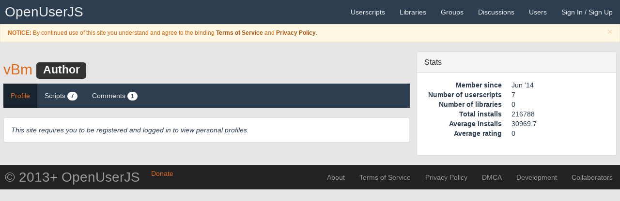

--- FILE ---
content_type: text/html; charset=UTF-8
request_url: https://openuserjs.org/users/vBm
body_size: 3715
content:
<!DOCTYPE html>
<html>
<head>
  <title>vBm | Users | OpenUserJS</title>
  <meta charset="UTF-8">
<meta http-equiv="X-UA-Compatible" content="IE=edge">
<meta name="viewport" content="width=device-width, initial-scale=1.0">
<meta name="description" content="Download userscripts to enhance your browser.">
<meta name="keywords" content="userscript, userscripts, user script, user scripts, user.js, .user.js, repository, Greasemonkey, Greasemonkey Port, Tampermonkey, Violentmonkey, JavaScript, add-ons, extensions, browser">
<link rel="shortcut icon" href="/images/favicon.ico" >
<link rel="apple-touch-icon" href="/images/favicon64.png" />
<link rel="apple-touch-icon-precomposed" href="/images/favicon64.png" />
<link rel="apple-touch-icon" sizes="120x120" href="/images/favicon120.png" />
<link rel="apple-touch-icon-precomposed" sizes="120x120" href="/images/favicon120.png" />
<link rel="apple-touch-icon" sizes="152x152" href="/images/favicon152.png" />
<link rel="apple-touch-icon-precomposed" sizes="152x152" href="/images/favicon152.png" />
<link rel="apple-touch-icon" sizes="167x167" href="/images/favicon167.png" />
<link rel="apple-touch-icon-precomposed" sizes="167x167" href="/images/favicon167.png" />
<link rel="apple-touch-icon" sizes="180x180" href="/images/favicon180.png" />
<link rel="apple-touch-icon-precomposed" sizes="180x180" href="/images/favicon180.png" />
<link rel="apple-touch-icon" sizes="1024x1024" href="/images/favicon1024.png" />
<link rel="apple-touch-icon-precomposed" sizes="1024x1024" href="/images/favicon1024.png" />

<!-- Open Search -->
<link href="/xml/opensearch-userscripts.xml" type="application/opensearchdescription+xml" rel="search" title="OpenUserJS Userscripts">
<link href="/xml/opensearch-groups.xml" type="application/opensearchdescription+xml" rel="search" title="OpenUserJS Groups">
<link href="/xml/opensearch-libraries.xml" type="application/opensearchdescription+xml" rel="search" title="OpenUserJS Libraries">
<link href="/xml/opensearch-users.xml" type="application/opensearchdescription+xml" rel="search" title="OpenUserJS Users">

<!-- CSS -->
<link rel="stylesheet" type="text/css" media="all" href='/redist/npm/font-awesome/css/font-awesome.min.css'>
<link rel="stylesheet" type="text/css" media="all" href='/redist/npm/octicons/build/font/octicons.css'>
<link rel="stylesheet" type="text/css" media="all" href="/less/bootstrap/oujs.css">
<link rel="stylesheet" type="text/css" media="all" href="/redist/npm/highlight.js/styles/github.css">
<link rel="stylesheet" type="text/css" media="all" href="/css/common.css">

</head>
<body>
  <nav role="navigation" class="navbar navbar-default navbar-static-top">
  <div class="container-fluid">
    <div class="navbar-header">
      <button type="button" data-toggle="collapse" data-target=".navbar-collapse-top" class="navbar-toggle"><i class="fa fa-bars"></i></button>
      <a href="/" class="navbar-brand" title="A Presentational Userscripts Repository">OpenUserJS<span class="mode"></span></a>
    </div>
    <div class="navbar-collapse navbar-collapse-top collapse">
      <ul class="nav navbar-nav navbar-right">
        <li><a href="/" title="Userscripts"><span class="visible-xs-inline"><i class="fa fa-file-code-o"></i> </span>Userscripts</a></li>
        <li><a href="/?library=true" title="Libraries"><span class="visible-xs-inline"><i class="fa fa-file-excel-o"></i> </span>Libraries</a></li>
        <li><a href="/groups" title="Userscript Groups"><span class="visible-xs-inline"><i class="fa fa-tag"></i> </span>Groups</a></li>
        <li><a href="/forum"><span class="visible-xs-inline"><i class="fa fa-commenting"></i> </span>Discussions</a></li>
        <li><a href="/users"><span class="visible-xs-inline"><i class="fa fa-user"></i> </span>Users</a></li>
        
        
        <li><a href="/login">Sign In / Sign Up <i class="fa fa-sign-in"></i></a></li>
        
      </ul>
    </div>
  </div>
</nav>
<div class="reminders">

  
    <div class="alert alert-warning alert-dismissible small fade in" role="alert">
      <button type="button" class="close" data-dismiss="alert"><span aria-hidden="true">&times;</span><span class="sr-only">Close</span></button>
      <p><i class="fa fa-fw fa-exclamation-triangle"></i> <b>NOTICE:</b> By continued use of this site you understand and agree to the binding <a class= "alert-link" href="/about/Terms-of-Service">Terms of Service</a> and <a class="alert-link" href="/about/Privacy-Policy">Privacy Policy</a>.</p>
    </div>
  



















<!--  <div class="alert alert-info alert-dismissible alert-autodismissible small fade in" role="alert">
    <button type="button" class="close" data-dismiss="alert"><span aria-hidden="true">&times;</span><span class="sr-only">Close</span></button>
    <p><i class="fa fa-fw fa-exclamation-triangle"></i> <b>REMINDER:</b> Don't miss out reading the <a class="alert-link" href="/">descriptive</a> announcement.</p>
  </div>-->

</div>


  <div class="container-fluid">
    <div class="row">
      <div class="container-fluid col-sm-8">
        <div class="row">
          <div class="col-xs-12">
            <h2 class="page-heading">
  <span class="page-heading-icon"><i class="fa fa-user"></i></span>
  <a href="/users/vBm" class="user-name">vBm</a>
  <span class="label label-inverse">Author</span>
</h2>

<nav class="navbar navbar-default navbar-static-top" role="navigation">
  <div class="navbar-header">
    <button type="button" data-toggle="collapse" data-target="#content-navbar" class="navbar-toggle"><i class="fa fa-bars"></i></button>
  </div>
  <div class="navbar-collapse collapse in" id="content-navbar">
    <ul class="nav navbar-nav">
      <li class="active"><a href="/users/vBm">Profile</a></li>
      <li class=""><a href="/users/vBm/scripts" class="">Scripts <span class="badge">7</span></a></li>
      
        
        
          
        
      
      <li class=""><a href="/users/vBm/comments" class="">Comments <span class="badge">1</span></a></li>
      
      
        
        
          
        
      
    </ul>
  </div>
</nav>

            
            <div class="panel panel-default">
              <div class="panel-body">
                
                
                  
                  
                    
                      <em>This site requires you to be registered and logged in to view personal profiles.</em>
                    
                  
                
              </div>
            </div>
            
          </div>
        </div>
      </div>
      <div class="container-fluid col-sm-4">
        




<div class="panel panel-default">
  <div class="panel-heading">
    <div class="panel-title">
      <i class="fa fa-fw fa-bar-chart-o"></i>
      Stats
    </div>
  </div>
  <div class="panel-body">
    <dl class="dl-horizontal">
      <dt><span class="">Member since</span></dt>
      <dd><span class=""><time datetime="2014-06-12T18:55:58.000Z" title="Thu Jun 12 2014 18:55:58 GMT+0000 (Coordinated Universal Time)">Jun '14</time></span></dd>
      
      <dt>Number of userscripts</dt>
      <dd>7</dd>
      <dt>Number of libraries</dt>
      <dd>0</dd>
      <dt>Total installs</dt>
      <dd>216788</dd>
      <dt>Average installs</dt>
      <dd>30969.7</dd>
      <dt>Average rating</dt>
      <dd>0</dd>
    </dl>
  </div>
</div>







      </div>
    </div>
  </div>
  <div class="modal fade" id="flagUserModal">
  <div class="modal-dialog">
    <div class="modal-content">
      <div class="modal-header">
        <button type="button" class="close" data-dismiss="modal" aria-hidden="true">&times;</button>
        <h4 class="modal-title"><i class="fa fa-fw fa-flag"></i> Flag vBm</h4>
      </div>
      <div class="modal-body">
        <p>Are you sure you want to flag this user for potential inspection by a Moderator?</p>
      </div>
      <div class="modal-footer">
        <form action="/flag/users/vBm" method="post" enctype="multipart/form-data">
          <input type="text" class="form-control" name="reason" placeholder="Reason for moderation inspection.">
          <button type="button" class="btn btn-default" data-dismiss="modal"><i class="fa fa-fw fa-close"></i> Cancel</button>
          <input type="hidden" name="flag" value="true">
          <button type="submit" class="btn btn-danger disabled" title="Flag this user">Flag</button>
        </form>
      </div>
    </div>
  </div>
</div>


  <footer id="footer">
  <nav role="navigation" class="navbar navbar-inverse navbar-static-top">
    <div class="container-fluid">
      <div class="navbar-header">
        <button type="button" data-toggle="collapse" data-target=".navbar-collapse-bottom" class="navbar-toggle" onclick="$('html, body').animate({scrollTop: $(document).height()}, 'slow')"><i class="fa fa-bars"></i></button>
        <a rel="bookmark" referrerpolicy="same-origin" href="#" data-toggle="modal" data-target="#donateSiteModal" class="btn btn-donate" title="Monetary donations for this site">
          <i class="fa fa-fw fa-money"></i><span class=""> Donate</span>
        </a>
        <a href="https://github.com/OpenUserJs" class="navbar-brand">&copy; 2013+ OpenUserJS</a>
      </div>
      <div class="navbar-collapse navbar-collapse-bottom collapse">
        <ul class="nav navbar-nav navbar-right">
          <li><a href="/about">About</a></li>
          <li><a href="/about/Terms-of-Service">Terms of Service</a></li>
          <li><a href="/about/Privacy-Policy">Privacy Policy</a></li>
          <li><a href="/about/Digital-Millenium-Copyright-Act" title="Digital Millennium Copyright Act">DMCA</a></li>
          <li><a href="https://github.com/OpenUserJs/OpenUserJS.org">Development</a></li>
          <li><a href="https://github.com/orgs/OpenUserJs/people">Collaborators</a></li>
        </ul>
      </div>
    </div>
  </nav>
</footer>

<!-- JS -->
<script type="text/javascript" charset="UTF-8" src="/redist/npm/jquery/dist/jquery.js"></script>
<script type="text/javascript" charset="UTF-8" src="/redist/npm/bootstrap/dist/js/bootstrap.js"></script>

<div class="modal fade" id="donateSiteModal">
  <div class="modal-dialog">
    <div class="modal-content">
      <div class="modal-header">
        <button type="button" class="close" data-dismiss="modal" aria-hidden="true">&times;</button>
        <h4 class="modal-title"><i class="fa fa-fw fa-money"></i> Donate for the site OpenUserJS</h4>
      </div>
      <div class="modal-body">
        <p>Are you sure you want to go to an external site to donate a monetary value?</p>
        <div class="alert alert-warning" role="alert">
          <i class="fa fa-fw fa-exclamation-triangle"></i> WARNING: Some countries laws may supersede the payment processors policy such as the GDPR and PayPal. While it is highly appreciated to donate, please check with your countries privacy and identity laws regarding privacy of information first. Use at your utmost discretion.
        </div>
      </div>
      <div class="modal-footer">
        <button type="button" class="btn btn-default" data-dismiss="modal"><i class="fa fa-fw fa-close"></i> Cancel</button>
        <a rel="external noreferrer noopener nofollow sponsored" referrerpolicy="same-origin" href="https://www.paypal.com/cgi-bin/webscr?cmd=_s-xclick&hosted_button_id=F359CDZSR6L7W" class="btn btn-danger" role="button" title="Send a monetary Thank You!">Donate</a>
      </div>
    </div>
  </div>
</div>


<script type="text/javascript">
  (function () {

    var events = 'focus resize scroll';
    var handler = null;
    var didCallback = false;

    function callback(aEl) {
      if (!didCallback) {
        didCallback = true;

        setTimeout(function () {
          $('.reminders .alert-autodismissible .close').each(function () {
            this.click();
          });
        }, 10000);
      }
    }

    function isElementInViewport(aEl) {
  var rect = null;

  if (aEl instanceof jQuery) {
    aEl = aEl[0];
  }

  rect = aEl.getBoundingClientRect();

  return (
    rect.top >= 0 &&
    rect.left >= 0 &&
    rect.bottom <= (window.innerHeight || document.documentElement.clientHeight) && // or $(window).height()
    rect.right <= (window.innerWidth || document.documentElement.clientWidth) // or $(window).width()
  );
}


    function fireIfElementVisible(aEl, aCallback) {
      return function () {
        if (isElementInViewport(aEl)) {
          $(window).off(events, handler);

          aCallback(aEl);
        }
      }
    }

    handler = fireIfElementVisible($('.reminders'), callback);
    $(window).on(events, handler);

  })();
</script>


  <script type="text/javascript" charset="UTF-8" src="/redist/npm/clipboard/dist/clipboard.js"></script>
<script type="text/javascript">
  (function () {

    var clipboard = null;
    var rMin = /\.min\.js$/;

    

    var allowedIds = [
      '#copyright-raw',
      '#downloadurl-raw',
      '#groupid-raw',
      '#groupid-urn',
      '#license-raw',
      '#require-min',
      '#require-raw',
      '#scriptid-raw',
      '#scriptid-urn',
      '#updateurl-raw',
      '#userid-raw',
      '#userid-urn'
    ];

    function unsupported() {
      allowedIds.forEach(function (aElement, aIndex, aArray) {
        $(aElement).prop('disabled', true);
      });
    }

    

    //
    if (ClipboardJS.isSupported()) {
      clipboard = new ClipboardJS(allowedIds.join(', '));

      clipboard.on('success', function(aE) {
        if (rMin.test(aE.text)) {
          // TODO: Flash tooltip saying copied and then restore it
        } else {
          // TODO: Flash tooltip saying copied and then restore it
        }
      });

      clipboard.on('error', unsupported);

    } else {
      unsupported();
    }

    

  })();
</script>

</body>
</html>
